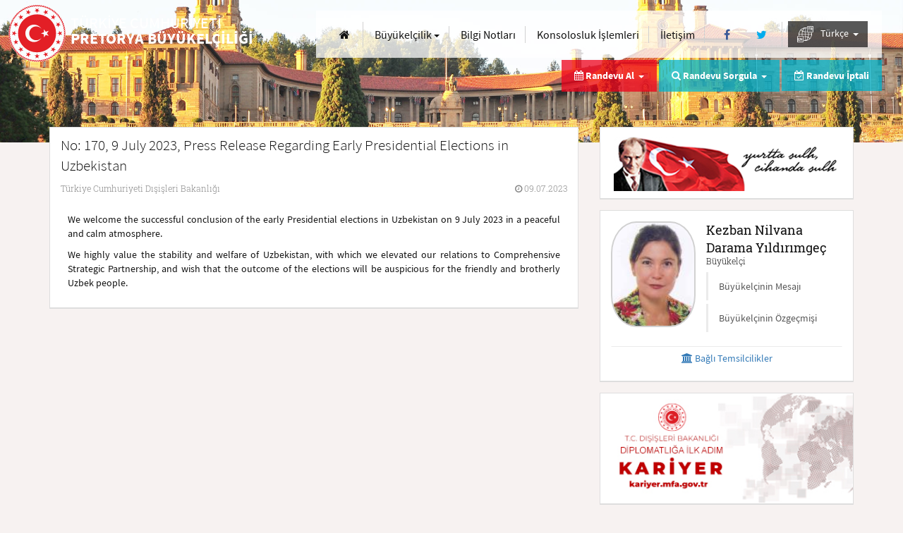

--- FILE ---
content_type: text/html; charset=utf-8
request_url: https://pretoria-be.mfa.gov.tr/Mission/ShowAnnouncement/404084
body_size: 40876
content:


<!DOCTYPE html>
<html lang="tr">
<head>
    <meta charset="UTF-8" />
    <meta http-equiv="X-UA-Compatible" content="IE=edge" />
    <meta http-equiv="Content-Type" content="text/html;charset=UTF-8" />
    <meta http-equiv="cache-control" content="max-age=0" />
    <meta http-equiv="cache-control" content="no-cache" />
    <meta http-equiv="expires" content="0" />
    <meta http-equiv="expires" content="Tue, 01 Jan 1980 1:00:00 GMT" />
    <meta http-equiv="pragma" content="no-cache" />
    <meta name="viewport" content="width=device-width, user-scalable=no, initial-scale=1.0, maximum-scale=1.0, minimum-scale=1.0">
    <title>T.C. Dışişleri Bakanlığı - Pretorya B&#252;y&#252;kel&#231;iliği - Duyurular</title>

        <meta name="description" content="No: 170, 9 July 2023, Press Release Regarding Early Presidential Elections in Uzbekistan - Pretorya B&#252;y&#252;kel&#231;iliği" />
    <link rel="icon" type="image/png" href="/Content/assets/images/favicon.png" />
    <link rel="apple-touch-icon" href="/Content/assets/images/favicon.png" />
    <link rel="preload" href="/Content/assets/fonts/RobotoSlab-Regular.woff" as="font" type="font/woff" crossorigin />
    <link rel="preload" href="/Content/assets/fonts/RobotoSlab-Light.woff" as="font" type="font/woff" crossorigin />
    <link rel="preload" href="/Content/assets/fonts/SourceSansPro-Light.woff" as="font" type="font/woff" crossorigin />
    <link rel="preload" href="/Content/assets/fonts/SourceSansPro-Regular.woff" as="font" type="font/woff" crossorigin />
    <link rel="preload" href="/Content/assets/fonts/SourceSansPro-Bold.woff" as="font" type="font/woff" crossorigin />
    <link rel="preload" href="/Content/assets/fonts/fontawesome-webfont.woff2?v=4.5.0" as="font" type="font/woff2" crossorigin />

    <link rel='stylesheet' href="/bundles/ui-desktopcss?v=fFTUd_sX3LQCLqapam648NpoNOaZ8gGL0FcpfsPOqtE1"  class='screenTheme'>

    <script src="/bundles/sitejs?v=GGOti9GGJJsJJKN9NY1b6NebFz2YXPd7x6i1bRngtSE1"></script>


    <script type="text/javascript">
        var lang = new Lang();
        lang.dynamic('en', '/content/assets/js/langpack/langpack-en.json');
        lang.dynamic('de', '/content/assets/js/langpack/langpack-de.json');
        lang.dynamic('pt', '/content/assets/js/langpack/langpack-pt.json');
        lang.dynamic('fr', '/content/assets/js/langpack/langpack-fr.json');
        lang.dynamic('ru', '/content/assets/js/langpack/langpack-ru.json');
        lang.dynamic('ar', '/content/assets/js/langpack/langpack-ar.json');
        lang.init({
            defaultLang: 'tr',
            currentLang: 'tr'
        });
        checkDevice("script");

        $(document).ready(function () {
            closeLoading(); 
            checkDevice("css");
            kendo.cultures.current.calendar.firstDay = 1;
        });
        $(window).load(function () { closeLoading(); });
    </script>
    <style>.LBD_CaptchaImageDiv, .LBD_CaptchaIconsDiv {float: left;}.closeVideo {position: absolute;font-size: 35px;opacity: 0.4;}@media (max-width: 767px) {.ks-main-image-texts .ks-cons-info-area .ks-cons-infos li.ks-appointment-status-item.hidden-xs {display: none !important;}.closeVideo {top: -35px;right: 0px;}}@media (min-width: 768px) {.ks-main-image-texts .ks-cons-info-area .ks-cons-infos li.ks-appointment-status-item.hidden-xs {display: inline-block !important;}.closeVideo {top: -8px;right: -27px;}}#bannerModalContent > .modal-body {padding: 0;}#lz_chat_cl {display: none;opacity: 0;}</style>
    
</head>
<body>

    <div class="ks-pagecontent">
        <header class="ks-header" id="header">
            <span class="ks-logo-area col-xs-12 col-md-6 col-lg-4">
                <a href="/" class="ks-logo-link">
                    <i class="ks-logo ks-tr" lang='tr' data-lang-token="ks-logo"></i>
                    <i class="ks-text" id="logoText">
                        <small lang="tr" id="logoTextUlke">T&#220;RKİYE CUMHURİYETİ</small>
                        <span lang="tr" id="logoTextSuffix">PRETORYA B&#220;Y&#220;KEL&#199;İLİĞİ</span>
                    </i>
                </a>
            </span>
            <button type="button" class="ks-menu-icon hidden-lg" id="menuBtn" onclick="openMobileMenu();">
                <span class="ks-icon-bar ks-top-bar"></span>
                <span class="ks-icon-bar ks-medium-bar"></span>
                <span class="ks-icon-bar ks-bottom-bar"></span>
            </button>
            <span class="ks-site-opts-area col-lg-8 text-right" id="mainMenu">
                <ul class="list-inline ks-site-menu">
                    <li class="hidden-xs hidden-md hidden-sm"><a id="homeLink" href="/Mission/Index" aria-label="Anasayfa" class="btn btn-link"><i class="fa fa-home"></i> <u class="hidden-md hidden-lg">Anasayfa</u></a></li>
                    <li>

                        <div class="dropdown ks-menu-item" id="visaMenu">
                            <button class="btn btn-link dropdown-toggle hidden-md hidden-sm hidden-xs" type="button" id="visa" data-toggle="dropdown" aria-haspopup="true" aria-expanded="true" lang="tr" style="padding: 0px 7px;">
                                Büyükelçilik              <span class="caret"></span>
                            </button>
                            <ul class="dropdown-menu" aria-labelledby="visa">
                                <li><a id="aboutLink" href="/Mission/About" lang="tr">Büyükelçilik             </a></li>
                                <li><a id="announcementsLink" href="/Mission/Announcements" lang="tr">Duyurular                </a></li>
                                <li><a id="chiefSpeechesLink" href="/Mission/ChiefSpeeches" lang="tr">Konuşma Metinleri        </a></li>
                                <li><a id="chiefHistoryLink" href="/Mission/MissionChiefHistory" lang="tr">Önceki Büyükelçilerimiz</a></li>
                            </ul>
                        </div>
                    </li>
                    <li>
                        <a id="infoNotesLink" href="/Mission/InfoNotes" class="btn btn-link" style="padding: 0px 7px;">
                            Bilgi Notları            
                        </a>
                    </li>
                            <li><a id="procedureListLink" href="/Mission/ProcedureList" class="btn btn-link" lang="tr" style="padding: 0px 7px;">Konsolosluk İşlemleri</a></li>
                    <li><a href="/Mission/Contact" class="btn btn-link" id="missionContact" lang="tr" style="padding: 0px 7px;">İletişim</a></li>

                    <li>
                            <a id="facebookLink" href="https://www.facebook.com/pages/TC-Pretorya-B%C3%BCy%C3%BCkel%C3%A7ili%C4%9Fi-Turkish-Embassy-Pretoria/1665182350373512?fref=ts" class="btn btn-link" rel="nofollow noreferrer" target="_blank" aria-label="Facebook">
                                <i class="fa fa-facebook ks-f-facebook fa-fw"></i>
                            </a>
                                                    <a id="twitterLink" href="https://twitter.com/TC_PretoryaBE" class="btn btn-link" rel="nofollow noreferrer" target="_blank" aria-label="Twitter">
                                <i class="fa fa-twitter ks-f-twitter fa-fw"></i>
                            </a>
                    </li>
                    <li class="ks-language-item" id="selectLang">
                        <div class="dropdown" id="langDropdown">
                            <button class="btn btn-link dropdown-toggle hidden-md hidden-sm hidden-xs" type="button" id="langs" data-toggle="dropdown" aria-haspopup="true" aria-expanded="true"style="background: rgba(18, 18, 18, 0.7);color: white;">
                                 
                                <img src="/Content/assets/images/worldLang.png" style="width: 23px;margin-right: 7px;"/>
                                T&#252;rk&#231;e&nbsp;
                                <span class="caret"></span>
                            </button>
                            <style>
                                @media (max-width:1215px) {
                                    .langsDdl.dropdown-menu > li > a {
                                        background: rgba(18, 18, 18, 0.5);
                                        color: white !important;
                                        border: none !important;
                                    }
                                }
                            </style>
                            <ul class="langsDdl dropdown-menu dropdown-menu-right ks-langs" aria-labelledby="langs">
                                
                                            <li style="border:none!important">
                                                <a href="/Mission/ChangeLanguage?cultureCode=tr-TR&amp;languageCode=50002">T&#252;rk&#231;e</a>
                                            </li>
                                            <li style="border:none!important">
                                                <a href="/Mission/ChangeLanguage?cultureCode=en-US&amp;languageCode=50001">English</a>
                                            </li>
                            </ul>
                        </div>
                    </li>
                </ul>
            </span>
        </header>
        <div class="ks-main-image-texts container">
            <div class="ks-page-header" style="display: none">
                <i></i>
            </div>
            <div class="ks-cons-info-area pull-right">
                <ul class="list-unstyled list-inline ks-cons-infos">
                            <li class="ks-appointment-item">
                                <div class="dropdown" id="appointmentMenu">
                                    <span class="btn btn-link dropdown-toggle" type="button" id="appointment" data-toggle="dropdown" aria-haspopup="true" aria-expanded="true" lang="tr">
                                        <i class="fa fa-calendar"></i> Randevu Al &nbsp;<span class="caret"></span>
                                    </span>
                                    <ul class="dropdown-menu" aria-labelledby="appointment">
                                        <li><a href="/Mission/AppointmentList" lang="tr">Türk Vatandaşları İçin Konsolosluk İşlemleri</a></li>
                                        <li><a href="/Mission/NewApplication" lang="tr">Yabancılar İçin Vize Ön Başvuru</a></li>
                                    </ul>
                                </div>
                            </li>
                            <li class="ks-appointment-item ks-appointment-status-item">
                                <div class="dropdown" id="appointmentSearchMenu">
                                    <span class="btn btn-link dropdown-toggle" type="button" id="appointmentSearch" data-toggle="dropdown" aria-haspopup="true" aria-expanded="true" lang="tr">
                                        <div class="hidden-xs" lang="tr"><i class="fa fa-search"></i> Randevu Sorgula &nbsp;<span class="caret"></span></div>
                                        <div class="visible-xs" lang="tr"><i class="fa fa-calendar-check-o"></i> Randevu İptal/Sorgula &nbsp;<span class="caret"></span></div>
                                    </span>
                                    <ul class="dropdown-menu" aria-labelledby="appointment" style="right: -5px;left: auto;">
                                        <li><a href="/Mission/SearchAppointment?toggle=1" lang="tr" id="appointment_search1">Türk Vatandaşları için Randevu Sorgulama</a></li>
                                        <li><a href="/Mission/SearchAppointment?toggle=2" lang="tr" id="appointment_search2">Yabancılar için Vize Ön Başvurusu Sorgulama</a></li>
                                    </ul>
                                </div>
                            </li>
                            <li class="ks-appointment-status-item hidden-xs">
                                <a href="/Mission/SearchAppointment" class="btn btn-link" lang="tr" id="cancel_appointment"><i class="fa fa-calendar-check-o"></i> Randevu İptali</a>
                            </li>
                </ul>
            </div>
        </div>
        <div class="ks-page-contents ks-content-page container">
            <div class="row">
                

<div class="col-xs-12 col-md-8 ks-page-content">
    <div class="ks-content-item">
        <div class="ks-content-header">
            <p class="lead ks-announcement-head" id="applicationHeader">No: 170, 9 July 2023, Press Release Regarding Early Presidential Elections in Uzbekistan</p>
            <div class="ks-anouncement-infos">
                <span class="ks-announcement-place" lang="tr">T&#252;rkiye Cumhuriyeti Dışişleri Bakanlığı</span>
                <span class="ks-announcement-date"><i class="fa fa-clock-o"></i> 09.07.2023</span>
            </div>
        </div>
        <div class="ks-announcement-content" style="text-align: justify">
            <p align="justify">We welcome the successful conclusion of the early Presidential elections in Uzbekistan on 9 July 2023 in a peaceful and calm atmosphere.
</p><p align="justify">We highly value the stability and welfare of Uzbekistan, with which we elevated our relations to Comprehensive Strategic Partnership, and wish that the outcome of the elections will be auspicious for the friendly and brotherly Uzbek people.
</p>
        </div>
    </div>
</div>


                
<input type="hidden" id="missionId" value="1100126" />
<div class="col-xs-12 col-md-4 ks-page-help-content">
    <div class="ks-help-content-base ks-anouncements-area ks-ataturk-base">
        <div class="ks-white-box text-center">
            <p>
                <img src="/Content/assets/images/ataturk-tr.png" alt="Atatürk" style="width: 100%;height: 100%;max-width: 320px;" />
            </p>
        </div>
    </div>
        <div class="ks-help-content-base ks-anouncements-area ks-ambassador-base">
            <div class="ks-white-box">
                <div class="ks-embassy-base">
                    <div class="ks-ambassador-info">
                        <span class="ks-amb-img" style="background-image: url('/Content/assets/consulate/images/localCache//60/8222f875-7d8c-4968-83da-4af362f9140b.png')"></span>
                        <span class="ks-amb-name">
                            <span id="ambName" class="notranslate">Kezban Nilvana Darama Yıldırımge&#231;</span>
                            <small id="ambTitle">B&#252;y&#252;kel&#231;i                </small>
                        </span>
                        <div class="list-group ks-amb-links">
                            <a id="ambMessage" href="/Mission/Message" class="list-group-item">Büyükelçinin Mesajı      </a>
                            <a id="ambBiography" href="/Mission/Biography" class="list-group-item">Büyükelçinin Özgeçmişi   </a>
                        </div>
                    </div>
                        <a class="btn btn-link btn-block text-center ks-connected-missions-btn" role="button" data-toggle="collapse" href="#connectedMissions" aria-expanded="false" aria-controls="connectedMissions">
                            <i class="fa fa-institution"></i>&nbsp;Bağlı Temsilcilikler
                        </a>
                        <div class="collapse ks-connected-missions" id="connectedMissions">
                            <div class="list-group">
                                    <a href="http://capetown-bk.mfa.gov.tr" class="list-group-item">Cape Town  Başkonsolosluğu</a>
                            </div>
                        </div>
                </div>
            </div>
        </div>

        <div id="kariyerDiv" class="ks-help-content-base ks-announcements-area ks-adf-base">
            <div class="ks-white-box">
                <a rel="noopener" href="https://kariyer.mfa.gov.tr/" target="_blank">
                    <img src="/Content/assets/images/kariyer-mfa-banner.jpg" alt="MFA Kariyer" style="width: 100%;height: 100%;" class="img-responsive" />
                </a>
            </div>
        </div>

    <div class="ks-help-content-base ks-announcements-area ks-adf-base">
        <div class="ks-white-box">
            <a rel="noopener" href="https://antalyadf.org/" target="_blank">
                <img src="/Content/assets/images/adf-meet-tr.png" alt="Antalya Diplomatic Forum" style="width: 100%;height: 100%;" class="img-responsive" />
            </a>
        </div>
    </div>
    <div class="panel-group ks-secondary-contents" id="helpContents" role="tablist" aria-multiselectable="true">
        <div class="panel panel-default ks-help-content-base">
            <div class="panel-heading ks-help-creative-header" role="tab">
                <h4 class="panel-title">
                    <a id="missionWorkHours" role="button" data-toggle="collapse" data-parent="#helpContents" href="#workHours" aria-expanded="true" aria-controls="workHours">
                        <i class="fa fa-clock-o ks-turquise"></i>&#199;ALIŞMA SAATLERİ         
                    </a>
                </h4>
            </div>
            <div id="workHours" class="panel-collapse collapse" role="tabpanel">
                <div class="panel-body ks-help-content">
                        <h5><span>Pazartesi</span> - <span>Pazar</span></h5>
                        <p class="lead" style="margin-bottom: 0!important">
                            09:00 - 17:00
                            
                        </p>
                        <h5 style="padding-bottom: 15px">
                            <small>Vize başvuruları yalnızca 09.00-12.00 saatleri arasında alınmaktadır.
Konsolosluk Şubemiz 09:00-12:00 - 13:00-16:00 saatleri arasında hizmet vermektedir.</small>
                        </h5>
                                            <a role="button" data-toggle="collapse" href="#holidays" aria-expanded="false" aria-controls="holidays">
                            <h5>Tatil G&#252;nleri             <small>2026</small></h5>
                        </a>
                        <div class="collapse" id="holidays">
                            <div class="table-responsive">
                                <table class="table table-condensed table-hover">
                                        <tr>
                                            <td width="25%">1.01.2025</td>
                                            <td width="25%">2.01.2025</td>
                                            <td width="50%">Yeni Yıl Tatili</td>
                                        </tr>
                                        <tr>
                                            <td width="25%">21.03.2025</td>
                                            <td width="25%">21.03.2025</td>
                                            <td width="50%">İnsan Hakları G&#252;n&#252;</td>
                                        </tr>
                                        <tr>
                                            <td width="25%">18.04.2025</td>
                                            <td width="25%"></td>
                                            <td width="50%">Paskalya Tatili</td>
                                        </tr>
                                        <tr>
                                            <td width="25%">21.04.2025</td>
                                            <td width="25%"></td>
                                            <td width="50%">Aile G&#252;n&#252;</td>
                                        </tr>
                                        <tr>
                                            <td width="25%">28.04.2025</td>
                                            <td width="25%"></td>
                                            <td width="50%">&#214;zg&#252;rl&#252;k G&#252;n&#252;</td>
                                        </tr>
                                        <tr>
                                            <td width="25%">1.05.2025</td>
                                            <td width="25%"></td>
                                            <td width="50%">İş&#231;i Bayramı</td>
                                        </tr>
                                        <tr>
                                            <td width="25%">16.06.2025</td>
                                            <td width="25%"></td>
                                            <td width="50%">Gen&#231;lik G&#252;n&#252;</td>
                                        </tr>
                                        <tr>
                                            <td width="25%">9.08.2025</td>
                                            <td width="25%"></td>
                                            <td width="50%">Ulusal Kadınlar G&#252;n&#252;</td>
                                        </tr>
                                        <tr>
                                            <td width="25%">24.09.2025</td>
                                            <td width="25%">24.09.2025</td>
                                            <td width="50%">Miras G&#252;n&#252;</td>
                                        </tr>
                                        <tr>
                                            <td width="25%">16.12.2025</td>
                                            <td width="25%"></td>
                                            <td width="50%">Uzlaşma G&#252;n&#252;</td>
                                        </tr>
                                        <tr>
                                            <td width="25%">25.12.2025</td>
                                            <td width="25%"></td>
                                            <td width="50%">Noel Tatili</td>
                                        </tr>
                                        <tr>
                                            <td width="25%">26.12.2025</td>
                                            <td width="25%"></td>
                                            <td width="50%">Şerefiye G&#252;n&#252;</td>
                                        </tr>
                                </table>
                            </div>
                        </div>
                </div>
            </div>
        </div>

        <div class="panel panel-default ks-help-content-base">
            <div class="panel-heading ks-help-creative-header" role="tab">
                <h4 class="panel-title">
                    <a id="missionContactInformation" role="button" data-toggle="collapse" data-parent="#helpContents" href="#contactInformation" aria-expanded="true" aria-controls="workHours">
                        <i class="fa fa-phone ks-turquise"></i>KONSOLOSLUK &#199;AĞRI MERKEZİ <small>7/24</small>
                    </a>
                </h4>
            </div>
            <div id="contactInformation" class="panel-collapse collapse" role="tabpanel">
                <div class="panel-body ks-help-content">
                    <p class="lead">+ 90 312 292 29 29</p>
                </div>
            </div>
        </div>
                <div class="panel panel-default ks-help-content-base">
                    <div class="panel-heading ks-help-creative-header" role="tab">
                        <h4 class="panel-title">
                            <a href="/Mission/XenophobiaEvent" id="missionXenophobiaEvent"><i class="fa fa-pencil"></i>YABANCI DÜŞMANLIĞI BİLDİRİMİ</a>
                        </h4>
                    </div>
                </div>

        <div class="panel panel-default ks-help-content-base">
            <div class="panel-heading ks-help-creative-header" role="tab">
                <h4 class="panel-title">
                    
                    <i class="ks-help-icon" style=" margin-right: 5px;">
                        
                        <svg version="1.1" id="logo" xmlns="http://www.w3.org/2000/svg" xmlns:xlink="http://www.w3.org/1999/xlink" x="0px" y="0px" viewBox="0 0 664.2 357.2" style=";width: 20px;fill: #e30613;height:14px;" xml:space="preserve"> <style type="text/css">
                                                                                                                                                                                                                                                       .st0 {
                                                                                                                                                                                                                                                           fill: #FF0000;
                                                                                                                                                                                                                                                       }

                                                                                                                                                                                                                                                       .st1 {
                                                                                                                                                                                                                                                           fill-rule: evenodd;
                                                                                                                                                                                                                                                           clip-rule: evenodd;
                                                                                                                                                                                                                                                           fill: #FF0000;
                                                                                                                                                                                                                                                       }
</style> 
                        <g><path class="st0" d="M197,182.4c0,0,11.6-10,20.3-6.8c9,3.2,13.5,14.2,12.9,20.6c-1.9,14.2-13.9,32.9-13.9,32.9s45.8-28.7,47.4-30 c1.9-1,3.9-1.3,6.8,0c2.6,1.3,5.5,2.9,5.2,7.7c-0.6,5.2,0,33.8,0.6,38.7c1,4.2-5.8,6.1-9.3,1.3c-5.5-7.4-2.9-33.8-2.9-33.8 s-20.6,18.7-34.2,24.5c-13.5,5.8-24.2,0.6-25.5-5.5c-1.3-6.1,15.8-32.5,14.8-40.9c-1.3-8.4-2.3-4.2-13.9-5.5 C199.9,185,197,182.4,197,182.4L197,182.4z" /> <path class="st0" d="M148.3,175.3c0.6-3.5,25.8-5.2,32.5,13.5c8.4,23.2-12.6,32.9-15.1,36.7c0,0-13.5,15.1-20,29.6 c-6.1,14.2-7.4,18.7-9.3,18c-1.9,0-3.5-17.1,1.3-31.3c4.8-13.9,11-30.6,14.2-41.6c0,0,2.9-13.5,1.6-17.7 C152.2,179.2,148.3,175.3,148.3,175.3L148.3,175.3z" /> <path class="st0" d="M0,219.8c1.3-3.5,64.8-48.3,144.7-77.7c41.9-15.1,62.5-16.1,97.6-18.7c38.4-1.3,55.4,6.4,56.4,8.4 c2.6,5.2-6.1,5.5-6.1,5.5l1.9-3.5c0,0-15.1-0.3-41.2,3.5c-22.9,3.2-50.6,9-98.9,28.7c-15.1,6.4-33.8,19-46.1,25.5 c-37.7,19.7-50.3,25.8-71.2,32.2C12.9,230.4-0.9,223.3,0,219.8L0,219.8z" /> <path class="st0" d="M293.3,196.3c0,0,6.1-0.3,8.7,10c1-0.6,2.3-1.3,3.9-2.6c6.1-4.2,40.9-30.6,52.9-35.4 c11.6-4.8,20.3,3.2,21.9,7.4c1,2.3-1.6,3.9-1.6,3.9s0.6,2.6-1.9,5.2c-1.3,1.3-1.3,1.3-1.6,3.2c-0.3,2.3-1.6,5.5-4.2,4.5 c-2.3-1-3.2-5.8-6.4-4.5c-2.9,1.6-5.2-8.7-48.3,23.2c-7.4,5.5-11.9,4.8-14.2,2.9c-1.3,9.3-6.1,23.8-5.8,25.1c0,1.9,0,9.3-2.3,9.3 c-1.9,0-6.8-1.9-7.4-12.6c-0.6-10.3,4.2-26.7,5.5-31.6C293.6,199.8,293.3,196.3,293.3,196.3L293.3,196.3z" /> <path class="st1" d="M411.9,137c7.4-0.6,9.7,11.3,9.7,13.5c0.3,4.8-1.9,11.3-1.6,13.9c0,1.3-4.5,12.9-6.8,19c0,0,0.3,0.3,0.6,0.3 l39.6-17.4c3.2-0.3,6.8,2.9,7.1,6.4c0.3,4.8-8.4,4.5-11,5.5c-13.9,6.8-30.3,13.5-42.9,21.6c-1.3,0.6-1.6,2.9-2.6,4.5 c0,0-0.3,0,0.6,0c1,0,38,9,39,9c1.9,0,12.2,2.3,12.6,7.1c0.3,4.5-5.8,7.7-7.4,8.1c-4.8,0.3-3.5-6.1-6.4-5.8 c-4.5,0.3-34.5-10.6-42.9-5.8c-7.7,4.5-5.8,14.8-9.3,22.2c2.3,2.3,2.9,1.6,2.9,3.2c0.3,2.3-1.6,3.5-2.6,3.9 c-6.4,0.3-9.3-12.6-9.7-14.2c0-1,0.3-6.8,0.6-10c-0.6-0.3-1.6,0-2.3,0c-1.3,0-8.4,2.3-9.3,2.3c-4.2,0.3-8.7-7.7-9-11 c-0.3-6.4,15.8-13.2,17.7-13.5c21.6-5.8,20.9-32.9,30.6-50c1.3-2.9,1-5.8,1-8.7c0-1.9-1.6-1.3-2.9-2.6 C409,137.6,410.9,137,411.9,137L411.9,137z" /> <path class="st0" d="M497.6,147.9c0.6,0,1.6,0.3,2.3,0.3c2.9,0,10.6,7.4,11,9.3c0.3,2.3-4.5,7.4-6.4,7.4c-0.6,0-1.3-0.3-1.6-0.3 c-3.2,0.3-5.5,0.3-6.1,0.3c-0.6,0-4.2-1.6-6.4-2.9C490.2,161.8,494.4,147.9,497.6,147.9L497.6,147.9z" /> <path class="st0" d="M489.2,175.6c4.5-0.3,8.4,5.8,8.7,9c0,1-11.3,32.9-11.6,33.8c-2.3,6.4,3.2,12.2,3.5,14.5 c0.3,2.3-2.6,10.3-7.1,10.3c-1,0-1.3-1-1.9-1c-0.6,0-3.9-2.3-5.2-2.3c-0.6,0-1.3,0.3-1.9,0.3c-4.2,0-11.6-6.4-11.9-9.3 C460.9,225.6,484.7,181.8,489.2,175.6L489.2,175.6z" /> <path class="st1" d="M648.1,162.1c-4.8-1-7.4-1.9-12.2,0.6c-2.6,1.6-6.8,3.5-11.6,6.4c-4.2,2.6-9,6.1-14.2,10.6 c-10.6,9.7-31.6,31.3-26.1,41.2c5.2,10.3,15.1,12.9,17.1,13.2c1.6,0.3,11,1,23.2-6.1c2.3-1.3,4.5-2.9,6.8-4.5 c15.5-11.9,25.5-22.6,25.5-25.1c-0.3-2.9,0.6-6.1-3.9-3.2c-3.2,1.9-17.7,11-28.4,17.1c-3.2,1.9-6.1,3.5-8.4,4.8 c-9.7,4.8-14.5,6.4-15.1,5.5c-0.6-1,1-9.7,3.9-11.9c2.9-1.9,2.9,0.3,8.7-3.2c2.6-1.6,6.4-4.2,11-7.4c6.1-3.9,12.9-8.4,18-11 c9-4.2,21.3-12.6,21.9-17.1v-0.3v-0.3C662.9,167.6,653,163.4,648.1,162.1z M641.4,173.1c-1.6,2.9-10.6,9.7-17.1,15.1 c-0.3,0.3-0.6,0.6-1,1c-6.8,5.5-16.4,12.9-16.4,12.9s6.1-13.2,17.4-23.2c0.3-0.3,0.6-0.6,0.6-1 C636.5,167.6,643.3,170.5,641.4,173.1z" /> <path class="st1" d="M200.8,0.6c0,0,26.1,1.6,44.5,9.7c15.5,7.1,25.5,16.8,43.5,23.8c24.5,9.7,46.4,15.8,54.5,18.4 c14.8,5.2,28.4,19,36.4,43.5c-3.9-4.2-11.6-11.9-21.9-18.7c-10.6-7.7-20.3-11.6-27.1-14.5c-15.1-5.8-22.6-9.7-22.6-9.7 s9.7,6.4,23.2,13.9c13.5,7.7,30.6,19.3,40.6,30.9c8.1,9,11.9,17.4,13.5,23.2c0.6,2.6,0.6,5.2,1.3,8.1c3.5,36.1,7.4,41.6,7.4,41.6 c-17.1-20.9-34.2-13.5-37.4-10.3c0,0-0.3-10.6-0.3-32.9c0-21.9-17.7-39.3-24.2-44.1c-3.2-1.9-27.1-13.9-55.1-32.9 c-14.5-10-25.1-22.2-37.4-31.3C222.7,6.4,200.8,0.6,200.8,0.6L200.8,0.6z" /> <path class="st0" d="M507,0c0,0-16.4,31.6-37.1,43.5c-4.2,2.6-7.7,4.5-10.6,6.1c3.2-1,7.1-2.3,11.6-3.9c22.6-8.1,60.9-3.2,60.9-3.2 s-33.8,1.9-52.5,30c-26.7,41.2-86.4,51.6-92.8,18c-0.6-2.6,0.6-5.2,1.3-7.1c18.4,11.9,37.7-6.8,51.2-24.2 c-22.2-1-48.7,1.9-51.6,23.8c-1.9-1-4.5-1.6-6.1-3.9c-21.9-26.4,24.5-65.1,73.5-59.3C488.3,23.8,507,0,507,0L507,0z" /> <path class="st0" d="M349.1,162.1c0,0-12.9-1.3-12.9-32.2c0-21.3,6.8-20.6,6.8-20.6s6.1,8.7,6.1,21.9 C349.1,144.1,349.1,162.1,349.1,162.1L349.1,162.1z" /> <path class="st0" d="M526.9,170.5c0,0,1,6.1-0.3,12.9c-1.6,6.8-14.5,24.5-5.8,30.3c7.4,4.8,46.4-28.4,53.2-27.7 c1.9,0.3,6.4,8.4,1.9,27.4c-4.2,19-38,110.5-39.3,122.5c-1,11.9,0,20.9-4.5,21.3c-14.2,1.9-24.8-18.4-21.9-35.1 c2.9-17.1,45.1-81.5,51.9-96c11-23.2,8.1-28.4,8.1-28.4s-27.4,25.1-42.9,26.4c-15.5,1-28-15.8-18.4-33.8 C512.4,182.7,526.9,170.5,526.9,170.5L526.9,170.5z" /> <path class="st0" d="M260.8,155l1.9,3.5c-2.3,5.5-4.5,6.8-6.1,7.4l-14.8,8.7c-1.3,1-4.2,3.5-4.5,3.2c-1.9-1.3-1.6-4.2-1.9-5.2 c1.9-5.5,7.7-10.3,7.7-11c2.6-1.6,5.8-3.2,8.1-3.9L260.8,155L260.8,155z" /> <path class="st0" d="M287.8,163.4l1.9,3.5c-2.3,5.5-4.5,6.8-6.1,7.1l-14.8,9c-1.3,1-3.9,3.5-4.2,3.2c-2.3-1.3-1.9-4.2-2.3-5.5 c1.9-5.2,7.7-10.3,8.1-10.6c2.3-1.6,5.5-3.2,7.7-3.9L287.8,163.4L287.8,163.4z" /> </g>
                        </svg>
                    </i>
                    <a id="missionGoTurkeyLink" rel="noopener" href="https://www.goturkiye.com" target="_blank">GO TÜRKİYE</a>
                </h4>
            </div>
        </div>

        <div class="panel panel-default ks-help-content-base">
            <div class="panel-heading ks-help-creative-header" role="tab">
                <h4 class="panel-title">
                    <i class="ks-help-icon" style=" margin-right:5px;">
                        <img style="width: 30px;fill: #e30613;height:30px;" id="logo" src="https://cdn.healthturkiye.com/other/heart-of-health1-1.svg">
                        <a id="missionHealthTurkeyLink" rel="noopener" href="https://www.healthturkiye.com" target="_blank">HEALTH TÜRKİYE</a>
                    </i>
                </h4>
            </div>
        </div>

        <div class="panel panel-default ks-help-content-base">
            <div class="panel-heading ks-help-creative-header" role="tab">
                <h4 class="panel-title">
                    <i class="ks-help-icon" style=" margin-right:5px;">
                        <img style="width: 30px;fill: #e30613;height:30px;" id="logo" src="/Content/assets/images/studyinturkey-logo-mfa.png">
                        <a id="missionStudyInTurkeyLink" rel="noopener" href="https://www.studyinturkiye.gov.tr" target="_blank">STUDY IN TÜRKİYE</a>
                    </i>
                </h4>
            </div>
        </div>

        <div class="panel panel-default ks-help-content-base">
            <div class="panel-heading ks-help-creative-header" role="tab">
                <h4 class="panel-title">
                    <a id="missionInvestLink" rel="noopener" href="http://www.invest.gov.tr" target="_blank"><i class="ks-help-icon"><img alt="Türkiye'de Yatırım İmkanları" src="/Content/assets/images/ico-invest.png" style="width: 18px;height: 18px;" /></i>T&#220;RKİYE&#39;DE YATIRIM İMKANLARI</a>
                </h4>
            </div>
        </div>

        <div class="panel panel-default ks-help-content-base">
            <div class="panel-heading ks-help-creative-header" role="tab">
                <h4 class="panel-title">
                    <i class="ks-help-icon" style=" margin-right:5px;">
                        <img style="width: 30px;fill: #e30613;height:30px;" id="logo" src="/Content/assets/images/TechVisaLogo.png">
                        <a id="missionTechVisaLink" rel="noopener" href="https://www.turkiyetechvisa.gov.tr" target="_blank">TÜRKİYE TECH VISA</a>
                    </i>
                </h4>
            </div>
        </div>

        <div class="panel panel-default ks-help-content-base">
            <div class="panel-heading ks-help-creative-header" role="tab">
                <h4 class="panel-title">
                    <a id="missionPhotoAlbum" href="/Mission/PhotoAlbum"><i class="fa fa-camera ks-turquise"></i>FOTOĞRAF ALB&#220;M&#220;</a>
                </h4>
            </div>
        </div>

    </div>
    
</div>

            </div>
        </div>

        <div class="ks-shortcuts-mobile"></div>
    </div>
    <div class="ks-page-image ks-mainpage-images">
        <div class="ks-image-item">
            <img id="pageImage" alt="Resim" style='display: none' onload="this.style.display = 'inline'" />
        </div>
    </div>
    <!-- Large Modal -->
<div class="modal fade" id="largeModal" tabindex="-1" role="dialog" aria-labelledby="largeModal">
    <div class="modal-dialog modal-lg" style="z-index: 997!important">
        <div class="modal-content" id="largeModalContent">

        </div>
    </div>
</div>
<!-- Normal Modal -->
<div class="modal fade" id="normalModal" tabindex="-1" role="dialog" aria-labelledby="standartModal">
    <div class="modal-dialog" style="z-index: 998!important">
        <div class="modal-content" id="normalModalContent">

        </div>
    </div>
</div>
<!-- Small Modal -->
<div class="modal fade" id="smallModal" tabindex="-1" role="dialog" aria-labelledby="smallModal">
    <div class="modal-dialog modal-sm" style="z-index: 999!important">
        <div class="modal-content" id="smallModalContent">

        </div>
    </div>
</div>

<div class="modal fade" id="customModal" tabindex="-1" role="dialog" style="display: none;">
    <div class="modal-dialog modal-lg">
        <div class="modal-content">
            <div class="modal-header">
                <button type="button" class="close" data-dismiss="modal" aria-label="Kapat"><span aria-hidden="true">×</span></button>
                <h3 class="modal-title"></h3>
            </div>

        </div>
    </div>
</div>

<!-- Banner Modal -->
<div class="modal fade" id="bannerModal" tabindex="-1" role="dialog" aria-labelledby="bannerModal">
    <div class="modal-dialog" style="z-index: 998!important; margin-top: 150px;">
        <div class="modal-content" id="bannerModalContent">
            <div class="modal-body">
                <button type="button" class="close closeVideo" data-dismiss="modal" aria-label="Close"><span aria-hidden="true" onclick="closeVideoModal()">×</span></button>
                <div class="embed-responsive embed-responsive-16by9"> 
                    <iframe width="560" height="315" src="" id="videoContent" title="YouTube video player" frameborder="0" allow="accelerometer; autoplay; clipboard-write; encrypted-media; gyroscope; picture-in-picture" allowfullscreen=""></iframe>
                </div>
            </div>
        </div>
    </div>
</div>
    <div class="ks-loading-base" style="display: none;" id="loading">
    <div class="vertical-centered-box">
        <div class="content">
            <div class="loader-circle"></div>
            <div class="loader-line-mask">
                <div class="loader-line"></div>
            </div>
          
        </div>
    </div>
</div>
<script>
        showLoading();
</script>
    <span class="ks-result-text hide" id="cdTimer"></span>
    <link rel='stylesheet' href="/bundles/ui-asynccss?v=ROPb8VQiYxe38FobJ4Ha349f9Edjz-Gpl3t8tNKz0181">

    <script>
        function ResetCaptcha(e) {
            var d = new Date();
            $("." + e + " #captcha-image").attr("src", "/Mission/GetCaptcha?" + d.getTime() + "/");
            $("." + e + " #security").val("");
            $("." + e + " #CaptchaText").val(""); 
        }

        $(document).ready(function () {  
            $("#btnNewApplication").click(function() {
                Cookies.set('pLangCookie', 'en');
            });
            setUpMainPage(true,true,true);

            //try {
            //    if (currentLang === "en" && getCookie("adfModal") === undefined) {
            //        fillBannerModalContent();
            //    }
            //} catch (e) { }
        });

        OnlyNumbers = function (val) {
            var tmpValue = val.value.replace(/\D/g, '');
            if (tmpValue !== val.value) {
                val.value = tmpValue;
            }
        };

        (function(i, s, o, g, r, a, m) {
            i['GoogleAnalyticsObject'] = r;
            i[r] = i[r] || function() {
                (i[r].q = i[r].q || []).push(arguments)
            }, i[r].l = 1 * new Date();
            a = s.createElement(o),
                m = s.getElementsByTagName(o)[0];
            a.async = 1;
            a.src = g;
            m.parentNode.insertBefore(a, m)
        })(window, document, 'script', 'https://www.google-analytics.com/analytics.js', 'ga');

        ga('create', 'UA-3681248-1', 'auto');
        ga('send', 'pageview');


        function closeVideoModal() {
            setExpireCookie("adfModal", 1, 30);
        }

        function setExpireCookie(cName, cValue, expMinutes) {
            let date = new Date();
            date.setTime(date.getTime() + (expMinutes * 60 * 1000));
            const expires = "expires=" + date.toUTCString();
            document.cookie = cName + "=" + cValue + "; " + expires + "; path=/";
        }

        function getCookie(name) {
            const value = `; ${document.cookie}`;
            const parts = value.split(`; ${name}=`);
            if (parts.length === 2) return parts.pop().split(';').shift();
        }

        // diplomasi forumu banner gösterim metodu
        //function fillBannerModalContent() {
        //    var videoUrl = "https://www.youtube.com/embed/B75T2bz1j9Y";
        //    $("#videoContent").attr('src', videoUrl + "?autoplay=1&amp;controls=1&amp;modestbranding=0&amp;rel=0&amp;showinfo=0&amp;ecver=2&amp;mute=1");

        //    setTimeout(function () {
        //        $("#bannerModal").modal({
        //            keyboard: false,
        //            backdrop: 'static'
        //        });
        //    }, 700);
        //}
    </script>
</body>
</html>